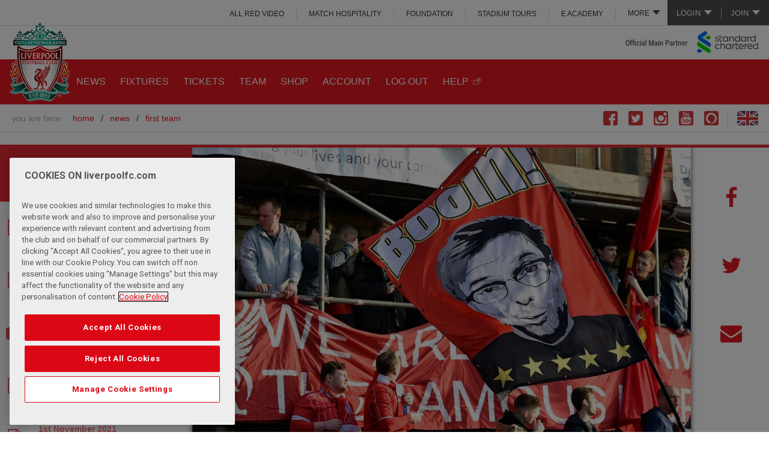

--- FILE ---
content_type: text/html; charset=UTF-8
request_url: https://www.liverpoolfc.com/news/first-team/216335-photos-supporters-gather-on-anfield-road-to-welcome-reds
body_size: 15911
content:
<!DOCTYPE html>
<!--[if lt IE 7 ]> <html xmlns="http://www.w3.org/1999/xhtml" xmlns:og="http://opengraphprotocol.org/schema/" prefix="og: http://ogp.me/ns#" id="top" class="no-js ie6 oldie"> <![endif]-->
<!--[if IE 7 ]>    <html xmlns="http://www.w3.org/1999/xhtml" xmlns:og="http://opengraphprotocol.org/schema/" prefix="og: http://ogp.me/ns#" id="top" class="no-js ie7 oldie"> <![endif]-->
<!--[if IE 8 ]>    <html xmlns="http://www.w3.org/1999/xhtml" xmlns:og="http://opengraphprotocol.org/schema/" prefix="og: http://ogp.me/ns#" id="top" class="no-js ie8 oldie"> <![endif]-->
<!--[if IE 9 ]>    <html xmlns="http://www.w3.org/1999/xhtml" xmlns:og="http://opengraphprotocol.org/schema/" prefix="og: http://ogp.me/ns#" id="top" class="no-js ie9"> <![endif]-->
<!--[if (gt IE 9)|!(IE)]><!--> <html id="top" class="no-js"> <!--<![endif]-->
<script>
    (function(H){H.className=H.className.replace(/\bno-js\b/,'js')})(document.documentElement);

    if (window.history.replaceState && window.location.href.slice(-1) === '#') {
        window.history.replaceState({},document.title,window.location.href.slice(0,-1));
    }
</script>
        <head >
        <!-- OneTrust Cookies Consent Notice start for liverpoolfc.com -->
<script type="text/javascript" src="https://cdn-ukwest.onetrust.com/consent/aa158886-777d-463e-8082-e384a26718f6/OtAutoBlock.js" ></script>
<script src="https://cdn-ukwest.onetrust.com/scripttemplates/otSDKStub.js"  type="text/javascript" charset="UTF-8" data-domain-script="aa158886-777d-463e-8082-e384a26718f6" ></script>
<script type="text/javascript">
function OptanonWrapper() { }
</script>
<link rel="stylesheet" type="text/css" href="https://d3j2s6hdd6a7rg.cloudfront.net/css/cookie-consent-5.css" />
<!-- OneTrust Cookies Consent Notice end for liverpoolfc.com -->

                        <title>Photos: Supporters gather on Anfield Road to welcome Reds - Liverpool FC</title>
        <meta name="keywords" content="Anfield, fans, gallery, photos, photographs, Europa League, supporters, Borussia Dortmund, " />
<meta name="description" content="Fans lined the streets to welcome the Liverpool team bus into Anfield ahead of Thursday night's Europa League clash with Borussia Dortmund - and our photographer was on hand to get these snaps of the incredible scenes." />
<meta name="robots" content="index, follow" />
<meta property="og:site_name" content="Liverpool FC" />
<meta property="og:description" content="Fans lined the streets to welcome the Liverpool team bus into Anfield ahead of Thursday night's Europa League clash with Borussia Dortmund - and our photographer was on hand to get these snaps of the incredible scenes." />
<meta property="og:title" content="Photos: Supporters gather on Anfield Road to welcome Reds" />
<meta property="og:type" content="article" />
<meta property="og:url" content="https://legacy.liverpoolfc.com/news/first-team/216335-photos-supporters-gather-on-anfield-road-to-welcome-reds" />
<meta property="og:image" content="https://d3j2s6hdd6a7rg.cloudfront.net/v2/uploads/media/default/0001/20/thumb_19560_default_news_size_5.jpeg" />
<meta property="fb:pages" content="67920382572" />
<meta http-equiv="Content-Type" content="text/html; charset=utf-8" />
<meta charset="UTF-8" />


        <meta name="viewport" content="initial-scale=1.0, width=device-width" />
        <meta http-equiv="X-UA-Compatible" content="IE=edge" />
                          <link rel="shortcut icon" href="https://d3j2s6hdd6a7rg.cloudfront.net/v2/JE-705/lfc/images/favicon.png" type="image/png" />
                  

        <link rel="stylesheet" href="https://secure.widget.cloud.opta.net/v3/css/v3.football.opta-widgets.css">

                <link rel="stylesheet" href="https://d3j2s6hdd6a7rg.cloudfront.net/v2/JE-705/lfc/css/styles.css" />
        
                <!--[if  (lt IE 9) & (!IEMobile)]>
            <link rel="stylesheet" href="https://d3j2s6hdd6a7rg.cloudfront.net/v2/JE-705/lfc/css/styles-ie8.css" />
        <![endif]-->
        
        
            

    

    <!-- NEWS -->
        <link rel="stylesheet" href="https://d3j2s6hdd6a7rg.cloudfront.net/v2/JE-705/lfc/css/news.css" />
    

                <!--[if lt IE 9]>
            <script src="https://d3j2s6hdd6a7rg.cloudfront.net/v2/JE-705/lfc/js/polyfills-ie8.min.js"></script>
        <![endif]-->
        
                <!--[if IE 9]>
        <script src="https://d3j2s6hdd6a7rg.cloudfront.net/v2/JE-705/lfc/js/polyfills-ie9.min.js"></script>
        <![endif]-->
        
        
    
                        <script src="https://d3j2s6hdd6a7rg.cloudfront.net/v2/JE-705/lfc/js/base.js"></script>
            
            <style type="text/css">
a.post-next.post-next-top {
   display:none;
}

div.post-next.post-next-bottom {
   display:none;
}
</style>

<script>
 // create Lfc element with GPT command queue
 var Lfc = Lfc || {};
 Lfc.gtmAdQueue = Lfc.gtmAdQueue || [];
 
 // Load GPT asynchronously
 var googletag = googletag || {};
 googletag.cmd = googletag.cmd || [];
 (function() {
   var gads = document.createElement('script');
   gads.async = true;
   var useSSL = 'https:' == document.location.protocol;
   gads.src = (useSSL ? 'https:' : 'http:') +
       '//www.googletagservices.com/tag/js/gpt.js';
   var node = document.getElementsByTagName('script')[0];
   node.parentNode.insertBefore(gads, node);
 })();
</script>
<script> 
$( document ).ready(function() {

//$('.masthead .link-login a').attr('href', 'https://www.liverpoolfc.com/my-lfc/login?fragment=&referer='+(document.URL));

// Add redirect to login and join links
var loginUrl = $('.masthead .link-login a').prop('href');
$('.masthead .link-login a').attr('href', loginUrl+'?redirect_uri='+(document.URL));

var joinUrl = $('.masthead .link-join a').prop('href');
$('.masthead .link-join a').attr('href', joinUrl+'?redirect_uri='+(document.URL));


// remove age restricted footer logos
var checkString = window.location.href;
if( checkString.indexOf("academy") !== -1 || checkString.indexOf("under-23") !== -1 || checkString.indexOf("under-18") !== -1 || checkString.indexOf("soccerschools") !== -1  || checkString.indexOf("soccer-schools") !== -1  || checkString.indexOf("u23") !== -1  || checkString.indexOf("u18") !== -1){
$('a[title="Carlsberg"], a[title="Betvictor"], a[title="Liverpool Vodka"], a[title="Draft Kings"], a[title="Ladbrokes"]').remove();
}

if( checkString.indexOf("/women/") !== -1 || checkString.indexOf("/news/women") !== -1 || checkString.indexOf("/team/women") !== -1 || checkString.indexOf("/fans/liverpool-fc-women") !== -1) {
    $('a[title="Western Union"], a[title="Carlsberg"],a[title="MG"],a[title="Nivea"],a[title="Falken Tyres"],a[title="TigerWit"],a[title="EA Sports"],a[title="Chaokoh"],a[title="NH Foods"],a[title="Lavazza"],a[title="Petro-Canada"],a[title="Liverpool Vodka"],a[title="Levis"],a[title="iugis"],a[title="Mitel"],a[title="Verbier"],a[title="Tribus"],a[title="Cadbury UK"],a[title="Cadbury ROW"],a[title="Holly Frontier"],a[title="Quorn"],a[title="Mauritius"],a[title="Acronis"]').remove();
}

// remove link
$('a[title="1XBET"]'). removeAttr("href");

// HOT FIX - REMOVING MORE MENU FROM INTERNATIONAL SITES
var urlHostName = window.location.hostname;
if (urlHostName.indexOf('indonesia') !== -1 || urlHostName.indexOf('thailand') !== -1 || urlHostName.indexOf('japan') !== -1) {
$('.main-menu ul.more-menu').hide();
}

          })
</script>
<style>
.site-header-inner .masthead .masthead-links .more-menu ul li a {
  background: none!important;
}
.site-header-inner .social-links li.skype {
  display: none;
}
.vixlet, .dugout {
   display:none !important; 
}
.video-error__content {
padding-top:3%!important;
}
.video-error__listing {
margin:15px 0!important;
}

.video-error__subtitle-mobile,
.video-error__registered {
color:white!important;
}

.video-player-embeddable .video-error--embed .video-error__listing-group ul li {
margin:0 0 5px 0!important;
}
.video-error__call-to-action a.js-subscribe-button {
font-size:0.8em!important;
background:white!important;
text-transform:uppercase!important;
}
.video-error__call-to-action a.js-subscribe-button:hover {
color:#e31b23!important;
}

@media only screen and (min-width: 551px) {
.video-error__subtitle-mobile {
margin:10px 0!important;
padding:0!important;
}
}

@media only screen and (min-width: 775px) and (max-width: 975px) {
.video-error__listing-group {
display:none!important;
}
}

/*@media screen and (min-width: 700px) {
.site-header-inner .main-menu .more-menu .more-menu-link>ul li {
display:block !important;
}
}*/

@media screen and (min-width: 1000px) {
.site-header-inner .masthead .masthead-links .more-menu.noLogin ul {
top: 100%!important;
}
}

/* IE ONLY */
@media screen\0 {
.video-player-embeddable .video .shard-overlay {position: absolute !important;}
}

.home .featured-news-carousel .media-image-wrap .indent {text-indent: -99999px;}

.dy_unit .dy-sliding-drawer-container{bottom: 25%;}
</style>


            <script>
var Lfc = Lfc || {};

Lfc.messagesConfig = {
    messages: [

        // ANDROID APP BANNER
        {
            id: 'android-app-banner',
            maximumDisplayCount: 1,
            displayCondition: function() {
                // don't show on non-Android devices
                if (navigator.userAgent.match(/Android/i) === null || navigator.userAgent.indexOf('Windows') > -1) {
                    return false;
                }
                // only show on home and news pages
                var pathStart = window.location.pathname.substr(0,6);
                if (pathStart != "/news/" && pathStart != "/news" && pathStart != "/") {
                    return false;
                }
                // only show if valid app id meta tag exists
                //  (e.g. <meta name="google-play-app" content="app-id=tv.liverpoolfc">)
                var $meta = $('meta[name="google-play-app"]');
                if ($meta.length > 0) {
                    var appId = /app-id=([^\s,]+)/.exec($meta.attr('content'));
                    if (appId) {
                        return true;
                    }
                }
            },
            content: function() {
                // get app id from meta tag
                var $meta = $('meta[name="google-play-app"]');
                if ($meta.length > 0) {
                    var appId = /app-id=([^\s,]+)/.exec($meta.attr('content'));
                    if (appId) {
                        var linkUrl = 'https://play.google.com/store/apps/details?id=' + appId[1] +
                                '&referrer=utm_source%3DWebsite%26utm_medium%3DHEADER_APP_CARD_MAIN_SITE%26utm_content%3DDigital%26utm_campaign%3DClub%2520App';
                        
                        return '<div id="android-app-banner">' +
                            '<a href="javascript:void(0);" class="close">&times;</a>' +
                            '<a href="' + linkUrl + '">' +
                                '<span class="app-icon"></span>' +
                                '<div class="app-info">' +
                                    '<strong>LFC Official App</strong>' +
                                    '<span>Liverpool Football Club</span>' +
                                    '<span>FREE in Google Play</span>' +
                                '</div>' +
                                '<span class="view">VIEW</span>' +
                            '</a>' +
                        '</div>';
                    }
                }
            },
            style: "styled-header"
        },

        // REGISTRATION POP-UP
        {
            id : 'registration-popup',
            minimumInterval : 10*24*60*60*1000, // 10 days = 10*24*60*60*1000
            displayCondition: function() {
// temp fix to not display
return false;
                // don't show to logged in users
                if (Lfc.Login.isLoggedIn()) {
                    Lfc.Cookie.set("registration-popup-logout-time", "logged in");
                    return false;
                }
                // don't show immediately after logout -- wait 1 day
                var now = (new Date()).getTime(),
                    logOutTime = Lfc.Cookie.get("registration-popup-logout-time");
                    
                if (logOutTime == "logged in") {
                    // immediately after logout, store timestamp
                    Lfc.Cookie.set("registration-popup-logout-time", now);
                    return false;
                } else {
                    // if one day has not yet passed since first known logged out time, don't show
                    if (logOutTime && (now - logOutTime < 24*60*60*1000)) { // 1 day = 24*60*60*1000
                        return false;
                    };
                }
                // only show on home and news pages
                var pathStart = window.location.pathname.substr(0,6);
                if (pathStart != "/news/" && pathStart != "/news" && pathStart != "/") {
                    return false;
                }
                // only show to "A" group people
                var abGroup = Lfc.Cookie.getABGroup("registration-popup");
                if (!abGroup) {
                    abGroup = Lfc.Cookie.setABGroup("registration-popup");
                    dataLayer.push({'event': 'registration-popup-ab-assignment', 'abGroup': abGroup });
                }
                return abGroup === "A";
            },
            onShow: function() {
                dataLayer.push({'event': 'registration-popup-shown'});
            },
            content : function() {
                if ($(window).width() < 1000) {
                    // header message
                    return regMessageHeaderMarkup + regMessageHeaderStyling;
                } else {
                    // big popup with login
                    return regMessagePopupMarkup + regMessagePopupStyling;
                }
            },
            style: function() {
                if ($(window).width() < 1000) {
                    return 'default-header';
                } else {
                    return 'popup';
                }
            }
        },
    ],
    minimumMessageInterval : 60*60*1000, // 1 hour = 60*60*1000
}


// REGISTRATION POPUP MARKUP & STYLING
var regMessagePopupMarkup = '<div class="registration-popup-message"> <h1>GET MORE FROM LFC.</h1> <div id="not-logged-in-actions"> <h2>Register and get immediate access to:</h2> <fieldset class="reg-signup"> <div class="new-user-content"> <div class="signUpMessage registerText" style="line-height: 24px;"> <ul> <li class="image-bullet video">Free LFC videos</li> <li class="image-bullet match">Listen to live match commentary</li> <li class="image-bullet win">Exclusive competitions</li> <li class="image-bullet news">Receive the official club newsletter - All in Red</li> <li class="image-bullet forum">Join the conversation on the official LFC forums</li> <li class="image-bullet shirt">The Official Online Store</li> </ul> <p>...and it&rsquo;s completely <span>FREE!</span></p> </div> </div> <a href="/my-lfc/join/user-details?user_type=free&source=audbuild"> <div class="buttonPlaceholder buttonPlaceholderPopUp"> <input type="button" value="Register" class="btn right metroButton"/> <span class="buttonIcon"></span> </div> </a> </fieldset> </div> <div id="LoginBox"> <h2>Login</h2> <div class="LoginFormBox"> <form id="WholesaleContact" title="Login" method="post" name="Login" action="/scripts/login.php?login=LfcTVLogin"> <fieldset> <div class="login-content"> <table class="lfcMembershipTable"> <tr class="LoginTableSpacing"> <th><label for="LoginUsernameId">Username</label></th> <td><input id="LoginUsernameId" class="InputLoginBox " type="text" name="username" /></td> <td class="formHelp">Email address</td> </tr> <tr class="LoginTableSpacing"> <th><label for="LoginPasswordId">Password</label></th> <td><input id="LoginPasswordId" class="InputLoginBox" type="password" name="password" /></td> <td class="formHelp"> <p><a href="/my-lfc/login/forgotten-password">Forgotten password?</a></p> </td> </tr> <tr class="remember LoginTableSpacing"> <th><label for="remember_me">Remember</label></th> <td style="vertical-align: middle;" class="rememberSideText formHelp" colspan="2"> <input type="checkbox" name="remember_me" class="remember_checkbox" /> <p class="rememberSideText formHelp">Remember your details on this machine?</p> </td> </tr> </table> </div> <div class="ArticleContent"> <div class="buttonPlaceholder"> <input type="submit" value="Login" class="btn right metroButton"/> <span class="buttonIcon"></span> </div> </div> <input type="hidden" name="referer" value="http://www.liverpoolfc.com/" /> </fieldset> </form> <script type="text/javascript"> $("#LoginUsernameId, #LoginPasswordId").on("keydown", function (evt) { if(evt.keyCode == 13) { $("#LoginForm").submit(); } }); <\/script> </div> </div></div>';

var regMessagePopupStyling = '<style> /* header */ #cboxLoadedContent .registration-popup-message h1 { background: #E31B23; color: #FFF; padding: 0px 20px; line-height: 64px; font-size: 30px; } #colorbox #cboxClose { background: none; height: 58px; width: 50px; top: 3px!important; right: 3px; border: none; } #colorbox #cboxClose::after { content: "\\2716"; position: absolute; top: 0; left: 0; right: 0; line-height: 58px; text-align: center; font-size: 24px; text-indent: 0; color: #fff; } /* layout */ #cboxLoadedContent .registration-popup-message #not-logged-in-actions { width: 65%; padding: 20px; } #cboxLoadedContent .registration-popup-message #LoginBox { width: 35%; padding: 20px; } #cboxLoadedContent .registration-popup-message .login-content, #cboxLoadedContent .registration-popup-message .new-user-content { height: 250px; } #cboxLoadedContent .registration-popup-message h2 { border-bottom: 1px solid #DDD; margin: 0; padding: 2px 0 8px; } /* registration benefits */ #cboxLoadedContent .registration-popup-message .signUpMessage > p, #cboxLoadedContent .registration-popup-message .signUpMessage > ul { line-height: 36px; font-size: 16px; margin-bottom: 12px; } #cboxLoadedContent .registration-popup-message .signUpMessage > ul li.image-bullet { background-size: 24px; padding-left: 36px; } #cboxLoadedContent .registration-popup-message .signUpMessage > p { line-height: 36px; font-size: 16px; } /* login form */ #cboxLoadedContent .registration-popup-message #socialSignOn { margin: -10px 0 0; } #cboxLoadedContent .registration-popup-message .socialLogin { text-indent: -9999px; width: 40px; height: 40px; background-size: auto 40px; margin: 0 0 0 5px; } #cboxLoadedContent .registration-popup-message .lfcMembershipTable { clear: both; } #cboxLoadedContent .registration-popup-message .lfcMembershipTable th, #cboxLoadedContent .registration-popup-message .lfcMembershipTable td { float: left; width: 100%; } #cboxLoadedContent .registration-popup-message .lfcMembershipTable input { width: 100%; } #cboxLoadedContent .registration-popup-message .lfcMembershipTable th { text-align: left; } #cboxLoadedContent .registration-popup-message .lfcMembershipTable td.formHelp { text-align: right; padding: 5px 0; } #cboxLoadedContent .registration-popup-message .lfcMembershipTable tr.remember input { width: 19px; margin-right: 5px; } #cboxLoadedContent .registration-popup-message .lfcMembershipTable tr.remember td { text-align: left; }<style>';

var regMessageHeaderMarkup = '<div class="richtext"> <h1>GET MORE FROM LFC</h1> <p class="small-content">Register or log in now to access <strong>FREE</strong> benefits</p> <p class="medium-content">Log in now, or register to access a range of <strong>FREE</strong> benefits including videos and exclusive competitions.</p> <p class="buttons"> <a href="javascript:void(0);" class="main-button close">No thanks</a> <a href="/my-lfc/join/user-details?user_type=free&source=audbuild" class="main-button">Yes, please!</a> </p></div>';

var regMessageHeaderStyling = '<style> .header-message { background: #FFF; text-align: center; border-bottom: 2px solid #FFF; overflow: hidden; } .header-message::after { background: #C8C8C8; height: 6px; } .header-message > a.close { display: none; } .header-message .richtext a { text-decoration: none; } .header-message .buttons { margin: 10px 0; } .header-message .buttons a.main-button { margin: 0.2em 0.5em 0; padding: 0.8em 2em; } .header-message .buttons a.main-button.close { background: #FFF; color: #E31B23; border: 1px solid #E31B23; } .header-message p.medium-content { display: none; } @media screen and (min-width: 500px) { .header-message p.small-content { display: none; } .header-message p.medium-content { display: block; margin-bottom: 0; } .header-message .buttons { position: absolute; top: 0; right: 0; width: 11.5em; margin-bottom: 0; margin-right: 20px; } .header-message { min-height: 9em; } .header-message .richtext { margin-right: 14em; } .header-message .buttons a.main-button { display: block; margin: 0.6em 0; } }</style>';

</script>

        

            
    

        
                    
                
    </head>

    
    <body class="main-site-layout sonata-bc template-standard_single_column standard-single-column">

                <!-- Google Tag Manager -->
            <noscript>
                <iframe src="//www.googletagmanager.com/ns.html?id=GTM-KCFJMVP" height="0" width="0" style="display:none;visibility:hidden"></iframe>
            </noscript>
            <script>
                (function(w,d,s,l,i){w[l]=w[l]||[];w[l].push({'gtm.start': new Date().getTime(),event:'gtm.js'});var f=d.getElementsByTagName(s)[0],j=d.createElement(s),dl=l!='dataLayer'?'&l='+l:'';j.async=true;j.src='//www.googletagmanager.com/gtm.js?id='+i+dl;f.parentNode.insertBefore(j,f);})(window,document,'script','dataLayer','GTM-KCFJMVP');
            </script>
            <!-- End Google Tag Manager -->
        
    

                                                         
        
<div class="wrapper">

    
    <a id="page-top"></a>

    <header id="site-header" class="site-header" role="banner">

        <div class="site-header-inner">

                                <div class="masthead">

                        
<ul class="account-links logged-out-only">
    <li class="subnav">
        <a>Login</a>
                <ul>
            
                <li class=" link-login first">        <a href="https://account.liverpoolfc.com/login" target="">Login</a>        
    </li>

    
                <li class=" ">        <a href="https://ticketing.liverpoolfc.com/ClientRequiredFallback.aspx?view=Login&amp;next=%2fCrmDetails.aspx%3f_ga%3d2.72318992.2042741793.1596366965-460835212.1550476886" target="">Tickets</a>        
    </li>

    
                <li class=" ">        <a href="https://store.liverpoolfc.com/customer/account/login/" target="">Online Store</a>        
    </li>

    
                <li class=" ">        <a href="https://www.liverpoolfc.com/members/login" target="">ALL RED</a>        
    </li>

    
                <li class=" ">        <a href="https://video.liverpoolfc.com/" target="">ALL RED VIDEO</a>        
    </li>

    
                <li class=" separator last">        <a href="http://www.liverpoolfc.com/loginhelp" target="">Not sure?</a>        
    </li>


    </ul>

    </li>
    <li class="link-separator">&nbsp;</li>
    <li class="subnav">
        <a>Join</a>
                <ul>
            
                <li class=" link-join first">        <a href="https://account.liverpoolfc.com/join" target="">Join LFC</a>        
    </li>

    
                <li class=" ">        <a href="https://www.liverpoolfc.com/tickets" target="">Tickets</a>        
    </li>

    
                <li class=" ">        <a href="https://store.liverpoolfc.com/customer/account/login/" target="">Online Store</a>        
    </li>

    
                <li class=" ">        <a href="https://www.liverpoolfc.com/membership" target="">Join ALL RED</a>        
    </li>

    
                <li class=" ">        <a href="https://video.liverpoolfc.com/" target="">Join ALL RED VIDEO</a>        
    </li>

    
                <li class=" separator last">        <a href="http://www.liverpoolfc.com/loginhelp" target="">Not Sure?</a>        
    </li>


    </ul>

    </li>
</ul>

<ul class="account-links logged-in-only">
    <li>
        <a href="https://www.liverpoolfc.com/scripts/logout.php" title="Logout" class="link-logout">Logout</a>
    </li>

    <li class="link-separator">&nbsp;</li>
    <li>
        <a href="https://account.liverpoolfc.com/profile" title="Account" class="link-my-lfc" id="accountLink">Account</a>
    </li>
</ul>

<script>
    $( document ).ready(function() {
        var accountLink = "https://account.liverpoolfc.com/profile?redirect_uri=" + document.URL;
        $('.masthead #accountLink').attr('href', accountLink);
    });
</script>        
                    
<div id="masthead-links" class="masthead-links">

    <ul class="more-menu ">
        <li class="more-menu-link">
            <a>More</a>
                        <ul>
            
                <li class="  first">        <a href="https://video.liverpoolfc.com/" target="">ALL RED VIDEO</a>        
    </li>

    
                <li class=" ">        <a href="http://hospitality.liverpoolfc.com" target="">MATCH HOSPITALITY</a>        
    </li>

    
                <li class="bp-min-large-more-min-xlarge-primary ">        <a href="http://www.liverpoolfc.com/membership" target="">All RED</a>        
    </li>

    
                <li class=" ">        <a href="http://foundation.liverpoolfc.com" target="">FOUNDATION</a>        
    </li>

    
                <li class=" ">        <a href="https://bookings.liverpoolfc.com/stadiumtours/" target="">STADIUM TOURS</a>        
    </li>

    
                <li class="bp-more-only ">        <a href="http://events.liverpoolfc.com" target="">MEETING &amp; EVENTS</a>        
    </li>

    
                <li class=" ">        <a href="https://eacademy.liverpoolfc.com/" target="">e ACADEMY</a>        
    </li>

    
                <li class="bp-more-only ">        <a href="http://store.liverpoolfc.com">SHOP</a>        
    </li>

    
                <li class="bp-more-only  last">        <a href="http://www.liverpoolfc.com/lfcevents" target="">LFC EVENTS</a>        
    </li>


    </ul>


        </li>
    </ul>

                <ul>
            
                <li class="  first">        <a href="https://video.liverpoolfc.com/" target="">ALL RED VIDEO</a>        
    </li>

    
                <li class=" ">        <a href="http://hospitality.liverpoolfc.com" target="">MATCH HOSPITALITY</a>        
    </li>

    
                <li class="bp-min-large-more-min-xlarge-primary ">        <a href="http://www.liverpoolfc.com/membership" target="">All RED</a>        
    </li>

    
                <li class=" ">        <a href="http://foundation.liverpoolfc.com" target="">FOUNDATION</a>        
    </li>

    
                <li class=" ">        <a href="https://bookings.liverpoolfc.com/stadiumtours/" target="">STADIUM TOURS</a>        
    </li>

    
                <li class="bp-more-only ">        <a href="http://events.liverpoolfc.com" target="">MEETING &amp; EVENTS</a>        
    </li>

    
                <li class=" ">        <a href="https://eacademy.liverpoolfc.com/" target="">e ACADEMY</a>        
    </li>

    
                <li class="bp-more-only ">        <a href="http://store.liverpoolfc.com">SHOP</a>        
    </li>

    
                <li class="bp-more-only  last">        <a href="http://www.liverpoolfc.com/lfcevents" target="">LFC EVENTS</a>        
    </li>


    </ul>


</div>

            </div>

<div class="logo">
    <a class="logo-large" title="Home" href="/">
                    <img src="https://d3j2s6hdd6a7rg.cloudfront.net/v2/JE-705/lfc/images/logo.png" alt="Liverpool FC" />
            </a>

<a class="logo-medium" title="Home" href="/">
    
                <img src="https://d3j2s6hdd6a7rg.cloudfront.net/v2/JE-705/lfc/images/logo.png" alt="Liverpool FC" />
            </a>

<a class="logo-small" title="Home" href="/">
                    <img src="https://d3j2s6hdd6a7rg.cloudfront.net/v2/JE-705/lfc/images/logo-small.png" alt="Liverpool FC" />
            </a></div>

<a href="//www.sc.com/en/" class="sponsor" target="main-sponsor">
    Main Club Sponsor: Standard Chartered
</a>

<div class="search">

</div>


        
<nav class="main-menu">
                <ul>
            
                <li class=" active-news first">        <a href="https://www.liverpoolfc.com/news" target="">NEWS</a>        
    </li>

    
                <li class=" ">        <a href="https://www.liverpoolfc.com/fixtures" target="">FIXTURES</a>        
    </li>

    
                            <li class=" ">        <a href="https://www.liverpoolfc.com/tickets" target="">TICKETS</a>                <ul class="menu_level_1">
            
                <li class="  first">        <a href="https://www.liverpoolfc.com/tickets/tickets-availability" target="">Tickets Availability</a>        
    </li>

    
                <li class=" ">        <a href="/tickets/tickets-availability-lfc-women" target="">Tickets Availability LFC Women</a>        
    </li>

    
                <li class=" ">        <a href="/tickets/lfcw-season-tickets" target="">LFC Women Season Tickets</a>        
    </li>

    
                <li class=" ">        <a href="https://www.liverpoolfc.com/fans/away-travel" target="">Away Travel</a>        
    </li>

    
                <li class=" ">        <a href="https://hospitality.liverpoolfc.com/" target="_blank">Match Hospitality</a>        
    </li>

    
                <li class=" ">        <a href="https://www.liverpoolfc.com/tickets/how-to-buy-tickets" target="">HOW TO BUY TICKETS</a>        
    </li>

    
                <li class=" ">        <a href="/corporate/partners/official-match-breaks-hospitality" target="">Official Match Breaks Hospitality</a>        
    </li>

    
                <li class="  last">        <a href="https://www.liverpoolfc.com/tickets/ticket-touting" target="">Ticket Touting</a>        
    </li>


    </ul>

    </li>

    
                <li class=" ">        <a href="https://www.liverpoolfc.com/team/first-team" target="">TEAM</a>        
    </li>

    
                <li class="bp-medium-more-min-large-primary ">        <a href="https://store.liverpoolfc.com/" target="">SHOP</a>        
    </li>

    
                <li class=" ">        <a href="https://profile.liverpoolfc.com/en/account/profile" target="">ACCOUNT</a>        
    </li>

    
                <li class=" ">        <a href="https://profile.liverpoolfc.com/en/account/profile" target="">LOG OUT</a>        
    </li>

    
                <li class="bp-medium-more-min-large-primary  last">        <a href="https://faq.liverpoolfc.com/" target="_blank">HELP</a>        
    </li>


    </ul>



    <ul class="more-menu">
        <li class="more-menu-link">
            <a><span>More</span></a>
            <div class="icon-menu moreIconCss"></div>

                        <ul>
            
                <li class=" active-news first">        <a href="https://www.liverpoolfc.com/news" target="">NEWS</a>        
    </li>

    
                <li class=" ">        <a href="https://www.liverpoolfc.com/fixtures" target="">FIXTURES</a>        
    </li>

    
                            <li class=" ">        <a href="https://www.liverpoolfc.com/tickets" target="">TICKETS</a>                <ul class="menu_level_1">
            
                <li class="  first">        <a href="https://www.liverpoolfc.com/tickets/tickets-availability" target="">Tickets Availability</a>        
    </li>

    
                <li class=" ">        <a href="/tickets/tickets-availability-lfc-women" target="">Tickets Availability LFC Women</a>        
    </li>

    
                <li class=" ">        <a href="/tickets/lfcw-season-tickets" target="">LFC Women Season Tickets</a>        
    </li>

    
                <li class=" ">        <a href="https://www.liverpoolfc.com/fans/away-travel" target="">Away Travel</a>        
    </li>

    
                <li class=" ">        <a href="https://hospitality.liverpoolfc.com/" target="_blank">Match Hospitality</a>        
    </li>

    
                <li class=" ">        <a href="https://www.liverpoolfc.com/tickets/how-to-buy-tickets" target="">HOW TO BUY TICKETS</a>        
    </li>

    
                <li class=" ">        <a href="/corporate/partners/official-match-breaks-hospitality" target="">Official Match Breaks Hospitality</a>        
    </li>

    
                <li class="  last">        <a href="https://www.liverpoolfc.com/tickets/ticket-touting" target="">Ticket Touting</a>        
    </li>


    </ul>

    </li>

    
                <li class=" ">        <a href="https://www.liverpoolfc.com/team/first-team" target="">TEAM</a>        
    </li>

    
                <li class="bp-medium-more-min-large-primary ">        <a href="https://store.liverpoolfc.com/" target="">SHOP</a>        
    </li>

    
                <li class=" ">        <a href="https://profile.liverpoolfc.com/en/account/profile" target="">ACCOUNT</a>        
    </li>

    
                <li class=" ">        <a href="https://profile.liverpoolfc.com/en/account/profile" target="">LOG OUT</a>        
    </li>

    
                <li class="bp-medium-more-min-large-primary  last">        <a href="https://faq.liverpoolfc.com/" target="_blank">HELP</a>        
    </li>


    </ul>



        </li>

                    <li class="my-account logged-out-only">
                <a href="https://account.liverpoolfc.com/login" title="Login" id="moreLoginLink">LOGIN</a>
                        <ul>
            
                <li class=" link-login first">        <a href="https://account.liverpoolfc.com/login" target="">Login</a>        
    </li>

    
                <li class=" ">        <a href="https://ticketing.liverpoolfc.com/ClientRequiredFallback.aspx?view=Login&amp;next=%2fCrmDetails.aspx%3f_ga%3d2.72318992.2042741793.1596366965-460835212.1550476886" target="">Tickets</a>        
    </li>

    
                <li class=" ">        <a href="https://store.liverpoolfc.com/customer/account/login/" target="">Online Store</a>        
    </li>

    
                <li class=" ">        <a href="https://www.liverpoolfc.com/members/login" target="">ALL RED</a>        
    </li>

    
                <li class=" ">        <a href="https://video.liverpoolfc.com/" target="">ALL RED VIDEO</a>        
    </li>

    
                <li class=" separator last">        <a href="http://www.liverpoolfc.com/loginhelp" target="">Not sure?</a>        
    </li>


    </ul>

            </li>
            <li class="my-account logged-in-only">
                <a href="https://account.liverpoolfc.com/profile" title="Account" id="moreAccountLink">ACCOUNT</a>
            </li>
            </ul>

</nav>

<script>
    $( document ).ready(function() {
        var moreLoginLink = "https://account.liverpoolfc.com/login?redirect_uri=" + document.URL;
        var moreAccountLink = "https://account.liverpoolfc.com/profile?redirect_uri=" + document.URL;
        $('.more-menu #moreLoginLink').attr('href', moreLoginLink);
        $('.more-menu #moreAccountLink').attr('href', moreAccountLink);
    });
</script>


    <ul class="social-links">
            <li class="vixlet">
            <a title="Go to The Official Liverpool Football Club Xtra page" href="http://lfc.onelink.me/684654549?pid=LFC&amp;c=SOCIALICON" target="_blank"></a>
        </li>
            <li class="facebook">
            <a title="Go to The Official Liverpool Football Club Facebook page" href="https://www.facebook.com/LiverpoolFC" target="_blank"></a>
        </li>
            <li class="twitter">
            <a title="Go to The Official Liverpool Football Club Twitter page" href="https://twitter.com/lfc" target="_blank"></a>
        </li>
            <li class="dugout">
            <a title="Go to The Liverpool Football Club Dugout page" href="https://dugout.com/LiverpoolFC" target="_blank"></a>
        </li>
            <li class="instagram">
            <a title="Go to The Official Liverpool Football Club Instagram page" href="http://instagram.com/liverpoolfc/" target="_blank"></a>
        </li>
            <li class="youtube">
            <a title="Go to The Official Liverpool Football Club Youtube page" href="http://www.youtube.com/liverpoolfc?sub_confirmation=1" target="_blank"></a>
        </li>
            <li class="alexa">
            <a title="Go to The Official Liverpool Football Club Alexa page" href="https://www.amazon.co.uk/Liverpool-Football-Club-LFC-News/dp/B01N7WO4CD" target="_blank"></a>
        </li>
            <li class="global">
            <a title="Go to The Official Liverpool Football Club Global page" href="http://www.liverpoolfc.com/fans/lfc-around-the-globe" target="_blank"></a>
        </li>
    </ul>



<a href="#mobile-main-menu" id="mobile-main-menu-control" class="mobile-main-menu-control">
    <span class="label">Menu</span>
    <span class="icon-menu icon"></span>
</a>

<nav id="mobile-main-menu" class="mobile-main-menu">
                <ul>
            
                            <li class=" account logged-out-only addRedirectUrl first">        <a href="https://account.liverpoolfc.com/login?redirect_uri=https://www.liverpoolfc.com" target="">LOGIN / JOIN</a>                <ul class="menu_level_1">
            
                <li class=" addRedirectUrl first">        <a href="https://account.liverpoolfc.com/login?redirect_uri=https://www.liverpoolfc.com" target="">Login</a>        
    </li>

    
                <li class=" addRedirectUrl">        <a href="https://account.liverpoolfc.com/join?redirect_uri=https://www.liverpoolfc.com" target="">Join</a>        
    </li>

    
                <li class=" ">        <a href="https://tickets.liverpoolfc.com/PagesPublic/Login/Login.aspx" target="">Tickets</a>        
    </li>

    
                <li class=" ">        <a href="https://store.liverpoolfc.com/customer/account/login/" target="">Online Store</a>        
    </li>

    
                <li class=" ">        <a href="https://members.liverpoolfc.com/login" target="">Membership</a>        
    </li>

    
                <li class="  last">        <a href="https://www.liverpoolfc.com/my-lfc/login?referer=http://www.liverpoolfc.com/video" target="">ALL RED VIDEO</a>        
    </li>


    </ul>

    </li>

    
                <li class=" ">        <a href="https://profile.liverpoolfc.com/en/account/profile" target="">Account</a>        
    </li>

    
                            <li class=" account logged-in-only">        <a href="https://account.liverpoolfc.com/profile?redirect_uri=https://www.liverpoolfc.com" target="">ACCOUNT</a>                <ul class="menu_level_1">
            
                <li class="  first last">        <a href="https://www.liverpoolfc.com/scripts/logout.php" target="">Log Out</a>        
    </li>


    </ul>

    </li>

    
                <li class=" ">        <a href="https://www.liverpoolfc.com" target="">HOME</a>        
    </li>

    
                <li class=" active-news">        <a href="https://www.liverpoolfc.com/news" target="">NEWS</a>        
    </li>

    
                <li class=" ">        <a href="https://www.liverpoolfc.com/fixtures" target="">FIXTURES</a>        
    </li>

    
                            <li class=" ">        <a href="https://www.liverpoolfc.com/tickets" target="">TICKETS</a>                <ul class="menu_level_1">
            
                <li class="  first">        <a href="https://www.liverpoolfc.com/tickets/tickets-availability" target="">Tickets Availability</a>        
    </li>

    
                <li class=" ">        <a href="/tickets/tickets-availability-lfc-women" target="">Tickets Availability LFC Women</a>        
    </li>

    
                <li class=" ">        <a href="/tickets/lfcw-season-tickets" target="">LFC Women Season Tickets</a>        
    </li>

    
                <li class=" ">        <a href="https://www.liverpoolfc.com/fans/away-travel" target="">Away Travel</a>        
    </li>

    
                <li class=" ">        <a href="https://hospitality.liverpoolfc.com" target="_blank">Match Hospitality</a>        
    </li>

    
                <li class=" ">        <a href="/corporate/partners/official-match-breaks-hospitality" target="">Official Match Breaks Hospitality</a>        
    </li>

    
                <li class="  last">        <a href="https://www.liverpoolfc.com/tickets/ticket-touting" target="">Ticket Touting</a>        
    </li>


    </ul>

    </li>

    
                <li class=" ">        <a href="https://www.liverpoolfc.com/team/first-team" target="">TEAM</a>        
    </li>

    
                <li class=" ">        <a href="https://store.liverpoolfc.com/" target="">SHOP</a>        
    </li>

    
                <li class=" ">        <a href="https://profile.liverpoolfc.com/en/account/profile" target="">Log Out</a>        
    </li>

    
                <li class="  last">        <a href="https://faq.liverpoolfc.com/" target="_blank">HELP</a>        
    </li>


    </ul>


</nav>

            
            
                <div class="breadcrumbs">

                    <span class="breadcrumb-prefix">you are here:</span>

                    <ul>
                        
                            <li>
                                <a href="/">home</a>
                            </li>

                                                        
                                
                                
                                    <li>
                                        <span>/ </span>
                                        
                                                                                    <a href="/news">news</a>
                                                                            </li>

                                
                            
                                
                                
                                    <li>
                                        <span>/ </span>
                                        
                                                                                    <a href="/news/first-team">first team</a>
                                                                            </li>

                                
                            
                                
                                
                                    <li>
                                        <span>/ </span>
                                        
                                                                                    216335 photos supporters gather on anfield road to welcome reds
                                                                            </li>

                                
                            
                        
                    </ul>
                </div>
            
            
                
<div class="principle-partners-logos">
    <div class="principle-partners-logos-inner">
            
    


    </div>
</div>

                    </div>

    </header>

        <div class="container">

        
        <div class="content ">

                                                                                                                                            
            
    
                
    
    <div id="cms-block-31443" class="cms-block cms-block-element" data-block-type="sonata.page.block.container">
        <div
            class="container-block block-31443 "
                >
                                    
                                
            <script type='text/javascript'>

 googletag.cmd.push(function() {

  //news specific size mapping
  var mapResMainNewsSponsorship = googletag.sizeMapping().
   addSize([0, 0], [320, 50]). 
   addSize([750, 0], [728, 90]). 
   addSize([1000, 0], [[970, 90], [970, 250]]).build();		

  var mapResMainNewsListingFeatured = googletag.sizeMapping().
   addSize([0, 0], [320, 50]). 
   addSize([683, 0], [300, 250]).build();	

  var mapResMainNewsListingPositionOne = googletag.sizeMapping().
   addSize([0, 0], [320, 50]). 
   addSize([683, 0], [300, 250]).build();		

  var mapResMainNewsListingPositionTwo = googletag.sizeMapping().
   addSize([0, 0], [320, 50]). 
   addSize([683, 0], [300, 250]).build();		

  var mapResMainNewsInnerStory = googletag.sizeMapping().
   addSize([0, 0], [320, 50]). 
   addSize([750, 0], []).build();	

  //general size mapping
  var mapResMainRightOne = googletag.sizeMapping().
   addSize([0, 0], [320, 50]). 
   addSize([758, 0], [300, 250]).build();

  var mapResMainRightTwo = googletag.sizeMapping().
   addSize([0, 0], [320, 50]). 
   addSize([758, 0], [300, 250]).build();

  var mapResMainLeftOne = googletag.sizeMapping().
   addSize([0, 0], [320, 50]). 
   addSize([750, 0], [300, 250]).build();



	 //news specific slots
		googletag.defineSlot('/87687331/RES_MAIN_NEWS_SPONSORSHIP', [320, 50], 'div-gpt-ad-RES_MAIN_NEWS_SPONSORSHIP').
				setTargeting("test","true").
				defineSizeMapping(mapResMainNewsSponsorship).
				addService(googletag.pubads());		

		googletag.defineSlot('/87687331/RES_MAIN_NEWS_LISTING_FEATURED', [320, 50], 'div-gpt-ad-RES_MAIN_NEWS_LISTING_FEATURED').
				setTargeting("test","true").
				defineSizeMapping(mapResMainNewsListingFeatured).
				addService(googletag.pubads());		

		googletag.defineSlot('/87687331/RES_MAIN_NEWS_LISTING_POSITION_ONE', [320, 50], 'div-gpt-ad-RES_MAIN_NEWS_LISTING_POSITION_ONE').
				setTargeting("test","true").
				defineSizeMapping(mapResMainNewsListingPositionOne).
				addService(googletag.pubads());		

		googletag.defineSlot('/87687331/RES_MAIN_NEWS_LISTING_POSITION_TWO', [320, 50], 'div-gpt-ad-RES_MAIN_NEWS_LISTING_POSITION_TWO').
				setTargeting("test","true").
				defineSizeMapping(mapResMainNewsListingPositionTwo).
				addService(googletag.pubads());		

		googletag.defineSlot('/87687331/RES_MAIN_NEWS_INNER_STORY', [320, 50], 'div-gpt-ad-RES_MAIN_NEWS_INNER_STORY').
				setTargeting("test","true").
				defineSizeMapping(mapResMainNewsInnerStory).
				addService(googletag.pubads());		


	 //general slots
		googletag.defineSlot('/87687331/RES_MAIN_RIGHT_ONE', [320, 50], 'div-gpt-ad-RES_MAIN_RIGHT_ONE').
				setTargeting("test","true").
				defineSizeMapping(mapResMainRightOne).
				addService(googletag.pubads());		
				
		googletag.defineSlot('/87687331/RES_MAIN_RIGHT_TWO', [320, 50], 'div-gpt-ad-RES_MAIN_RIGHT_TWO').
				setTargeting("test","true").
				defineSizeMapping(mapResMainRightTwo).
				addService(googletag.pubads());		
				
  googletag.defineSlot('/87687331/RES_MAIN_LEFT_ONE', [320, 50], 'div-gpt-ad-RES_MAIN_LEFT_ONE').
				setTargeting("test","true").
				defineSizeMapping(mapResMainLeftOne).
				addService(googletag.pubads());	


  googletag.pubads().collapseEmptyDivs(); 
  googletag.pubads().enableSingleRequest();
  googletag.enableServices();
 });
</script>

<style type="text/css">
.facebookButton{
display:none!important; 
}
</style>

    


<div id="news-post-page" class="news-post-page post-page" data-current-post-id="213993">

        
        <div class="channel-sponsor partial">
            <div id='div-gpt-ad-RES_MAIN_NEWS_SPONSORSHIP'>
<script>
     Lfc.gtmAdQueue.push('div-gpt-ad-RES_MAIN_NEWS_SPONSORSHIP');
</script> 
</div>

<style type="text/css">
.facebookButton{
display:none!important; 
}
</style>

        </div>

    
    <main class="news-post-main post-main main" role="main">

        <div class="news-post-wrapper">

            <div id="pop-content">

                <div class="media-main-wrapper">

                    <div class="media-main">
                                                                                    <img src="https://d3j2s6hdd6a7rg.cloudfront.net/v2/uploads/media/default/0001/20/thumb_19559_default_news_size_5.jpeg" title="Photos: Supporters gather on Anfield Road to welcome Reds" class="media-main-image" alt="Fans" />
                                                                        </div>

                    <div class="share-panel-wrapper">

                        
<div class="share-panel red-icons">
   <a href="#" class="share-panel-button icon-share" alt="Share"></a>
    <ul class="share">
        <li class="share-item">
        <a href="https://www.facebook.com/sharer/sharer.php?u=https%3A%2F%2Flegacy.liverpoolfc.com%2Fnews%2Ffirst-team%2F216335-photos-supporters-gather-on-anfield-road-to-welcome-reds" title="Facebook" target="_blank"><i class="icon-facebook"></i>
        </a></li>

        <li class="share-item">
        <a href="https://twitter.com/intent/tweet?text=Photos: Supporters gather on Anfield Road to welcome Reds&url=https://legacy.liverpoolfc.com/news/first-team/216335-photos-supporters-gather-on-anfield-road-to-welcome-reds" title="Twitter" target="_blank"><i class="icon-twitter"></i>
        </a></li>

        <li class="share-item">
        <a href="mailto:?&subject=Photos%3A%20Supporters%20gather%20on%20Anfield%20Road%20to%20welcome%20Reds&body=Photos%3A%20Supporters%20gather%20on%20Anfield%20Road%20to%20welcome%20Reds%20-%20https%3A%2F%2Flegacy.liverpoolfc.com%2Fnews%2Ffirst-team%2F216335-photos-supporters-gather-on-anfield-road-to-welcome-reds" title="Mail"><i class="icon-mail-alt"></i>
        </a></li>
    </ul>
</div>
                        
                            <a class="post-next post-next-top" href="https://legacy.liverpoolfc.com/news/first-team/216323-free-anfield-s-remarkable-ynwa-ahead-of-dortmund-clash" title="FREE: Anfield&#039;s remarkable YNWA ahead of Dortmund clash">

                                <span class="post-next-icon">Next article</span>

                                <div class="post-next-content">

                                                                                                                    <img src="https://d3j2s6hdd6a7rg.cloudfront.net/v2/JE-705/lfc/images/spacer.gif" class="post-next-image lazyLoadPlaceholder" height='100' width='144' data-src="https://d3j2s6hdd6a7rg.cloudfront.net/v2/uploads/media/default/0001/20/thumb_19613_default_news_size_1.jpg" data-title="FREE: Anfield&#039;s remarkable YNWA ahead of Dortmund clash" alt="" />
                                                                            
                                    <h3 class="post-next-hd">
                                        <label>NEXT ARTICLE</label>
                                        <span class="post-next-title">FREE: Anfield&#039;s remarkable YNWA ahead of Dortmund clash</span>
                                    </h3>

                                </div>

                            </a>
                        
                    </div>

                </div>

                <div class="post-wrapper">

                    <article class="post" role="article">

                        <header class="post-meta meta">

                                                        
                                <time class="post-time time" datetime="2016-04-14T20:00:00+00:00">14th April 2016</time>

                            
                            
                                <h1 class="post-header">Photos: Supporters gather on Anfield Road to welcome Reds</h1>

                            
                            <p class="post-author author">

                                
                                    
                                        <i class="fa  icon-user IconStyling"></i><span class="post-author-name name AuthorStyling"><span class="author"></span><span class="value">Chris Shaw</span></span>

                                    
                                    
                                        <a href="http://twitter.com/@__ChrisShaw" class="post-author-twitter">
                                            <i class="fa icon-twitter-squared IconStyling"></i><span class="AuthorStyling">@__ChrisShaw</span>

                                        </a>

                                    
                                
                            </p>

                            
<div class="share-panel white-icons">
   <a href="#" class="share-panel-button icon-share" alt="Share"></a>
    <ul class="share">
        <li class="share-item">
        <a href="https://www.facebook.com/sharer/sharer.php?u=https%3A%2F%2Flegacy.liverpoolfc.com%2Fnews%2Ffirst-team%2F216335-photos-supporters-gather-on-anfield-road-to-welcome-reds" title="Facebook" target="_blank"><i class="icon-facebook"></i>
        </a></li>

        <li class="share-item">
        <a href="https://twitter.com/intent/tweet?text=Photos: Supporters gather on Anfield Road to welcome Reds&url=https://legacy.liverpoolfc.com/news/first-team/216335-photos-supporters-gather-on-anfield-road-to-welcome-reds" title="Twitter" target="_blank"><i class="icon-twitter"></i>
        </a></li>

        <li class="share-item">
        <a href="mailto:?&subject=Photos%3A%20Supporters%20gather%20on%20Anfield%20Road%20to%20welcome%20Reds&body=Photos%3A%20Supporters%20gather%20on%20Anfield%20Road%20to%20welcome%20Reds%20-%20https%3A%2F%2Flegacy.liverpoolfc.com%2Fnews%2Ffirst-team%2F216335-photos-supporters-gather-on-anfield-road-to-welcome-reds" title="Mail"><i class="icon-mail-alt"></i>
        </a></li>
    </ul>
</div>
                        </header>

                        <section class="post-body">

                            
                                <p class="post-synopsis synopsis">
                                    Fans lined the streets to welcome the Liverpool team bus into Anfield ahead of Thursday night&#039;s Europa League clash with Borussia Dortmund - and our photographer was on hand to get these snaps of the incredible scenes.
                                </p>

                            
                                                        
                                <div class="ad-inner-banner partial">
                                    <div id='div-gpt-ad-RES_MAIN_NEWS_INNER_STORY'>
<script>
     Lfc.gtmAdQueue.push('div-gpt-ad-RES_MAIN_NEWS_INNER_STORY');
</script> 
</div>

                                </div>

                            
                            <div class="post-content">

                                

                                                                    <p><div id="cms-block-786" class="cms-block cms-block-element" data-block-type="sonata.media.block.gallery">
    
                    
    <div id="media-gallery-786" class="media-gallery visible-items-1"
         data-autoplay="false"
         data-autoheight="0"
         data-lazyload="1"
         data-visible-items="1"
        >

        
        <!-- Main image(s) -->
        <div class="carousel-wrapper">
            <div class="media-gallery-primary media-gallery-carousel carousel owl-carousel">
                                        <div class="carousel-item">
        
                    
                        <img src="https://d3j2s6hdd6a7rg.cloudfront.net/v2/uploads/media/default/0001/20/thumb_19561_default_news_size_1.jpeg" data-src="https://d3j2s6hdd6a7rg.cloudfront.net/v2/uploads/media/default/0001/20/thumb_19561_default_news_size_5.jpeg" title="fans1.jpg" class="media-gallery-image lazyOwl galGroup" />
            
            
    </div>

                                        <div class="carousel-item">
        
                    
                        <img src="https://d3j2s6hdd6a7rg.cloudfront.net/v2/uploads/media/default/0001/20/thumb_19554_default_news_size_1.jpeg" data-src="https://d3j2s6hdd6a7rg.cloudfront.net/v2/uploads/media/default/0001/20/thumb_19554_default_news_size_5.jpeg" title="fans2.jpg" class="media-gallery-image lazyOwl galGroup" />
            
            
    </div>

                                        <div class="carousel-item">
        
                    
                        <img src="https://d3j2s6hdd6a7rg.cloudfront.net/v2/uploads/media/default/0001/20/thumb_19555_default_news_size_1.jpeg" data-src="https://d3j2s6hdd6a7rg.cloudfront.net/v2/uploads/media/default/0001/20/thumb_19555_default_news_size_5.jpeg" title="fans3.jpg" class="media-gallery-image lazyOwl galGroup" />
            
            
    </div>

                                        <div class="carousel-item">
        
                    
                        <img src="https://d3j2s6hdd6a7rg.cloudfront.net/v2/uploads/media/default/0001/20/thumb_19556_default_news_size_1.jpeg" data-src="https://d3j2s6hdd6a7rg.cloudfront.net/v2/uploads/media/default/0001/20/thumb_19556_default_news_size_5.jpeg" title="fans4.jpg" class="media-gallery-image lazyOwl galGroup" />
            
            
    </div>

                                        <div class="carousel-item">
        
                    
                        <img src="https://d3j2s6hdd6a7rg.cloudfront.net/v2/uploads/media/default/0001/20/thumb_19557_default_news_size_1.jpeg" data-src="https://d3j2s6hdd6a7rg.cloudfront.net/v2/uploads/media/default/0001/20/thumb_19557_default_news_size_5.jpeg" title="fans5.jpg" class="media-gallery-image lazyOwl galGroup" />
            
            
    </div>

                                        <div class="carousel-item">
        
                    
                        <img src="https://d3j2s6hdd6a7rg.cloudfront.net/v2/uploads/media/default/0001/20/thumb_19558_default_news_size_1.jpeg" data-src="https://d3j2s6hdd6a7rg.cloudfront.net/v2/uploads/media/default/0001/20/thumb_19558_default_news_size_5.jpeg" title="fans6.jpg" class="media-gallery-image lazyOwl galGroup" />
            
            
    </div>

                            </div>
                            <a href="#" class="slideBtn owl-prev"></a>
                <a href="#" class="slideBtn owl-next"></a>
                    </div>

        <!-- Thumbnails -->
                    <div class="media-gallery-secondary media-gallery-carousel carousel owl-carousel">
                                        <div class="carousel-item">
        <img src="https://d3j2s6hdd6a7rg.cloudfront.net/v2/uploads/media/default/0001/20/thumb_19561_default_news_size_1.jpeg" title="fans1.jpg" class="media-gallery-secondary-image" />
    </div>

                                        <div class="carousel-item">
        <img src="https://d3j2s6hdd6a7rg.cloudfront.net/v2/uploads/media/default/0001/20/thumb_19554_default_news_size_1.jpeg" title="fans2.jpg" class="media-gallery-secondary-image" />
    </div>

                                        <div class="carousel-item">
        <img src="https://d3j2s6hdd6a7rg.cloudfront.net/v2/uploads/media/default/0001/20/thumb_19555_default_news_size_1.jpeg" title="fans3.jpg" class="media-gallery-secondary-image" />
    </div>

                                        <div class="carousel-item">
        <img src="https://d3j2s6hdd6a7rg.cloudfront.net/v2/uploads/media/default/0001/20/thumb_19556_default_news_size_1.jpeg" title="fans4.jpg" class="media-gallery-secondary-image" />
    </div>

                                        <div class="carousel-item">
        <img src="https://d3j2s6hdd6a7rg.cloudfront.net/v2/uploads/media/default/0001/20/thumb_19557_default_news_size_1.jpeg" title="fans5.jpg" class="media-gallery-secondary-image" />
    </div>

                                        <div class="carousel-item">
        <img src="https://d3j2s6hdd6a7rg.cloudfront.net/v2/uploads/media/default/0001/20/thumb_19558_default_news_size_1.jpeg" title="fans6.jpg" class="media-gallery-secondary-image" />
    </div>

                            </div>
        
    </div>
</div>
</p>
                                
                            </div>

                            
                            
                                <ul class="post-tags tags">
                                    
                                        <li class="post-tag tag"><span>Anfield</span></li>

                                    
                                        <li class="post-tag tag"><span>fans</span></li>

                                    
                                        <li class="post-tag tag"><span>gallery</span></li>

                                    
                                        <li class="post-tag tag"><span>photos</span></li>

                                    
                                        <li class="post-tag tag"><span>photographs</span></li>

                                    
                                        <li class="post-tag tag"><span>Europa League</span></li>

                                    
                                        <li class="post-tag tag"><span>supporters</span></li>

                                    
                                        <li class="post-tag tag"><span>Borussia Dortmund</span></li>

                                                                    </ul>

                            
                            <footer class="post-footer">

                                
<div class="share-panel red-icons">
   <a href="#" class="share-panel-button icon-share" alt="Share"></a>
    <ul class="share">
        <li class="share-item">
        <a href="https://www.facebook.com/sharer/sharer.php?u=https%3A%2F%2Flegacy.liverpoolfc.com%2Fnews%2Ffirst-team%2F216335-photos-supporters-gather-on-anfield-road-to-welcome-reds" title="Facebook" target="_blank"><i class="icon-facebook"></i>
        </a></li>

        <li class="share-item">
        <a href="https://twitter.com/intent/tweet?text=Photos: Supporters gather on Anfield Road to welcome Reds&url=https://legacy.liverpoolfc.com/news/first-team/216335-photos-supporters-gather-on-anfield-road-to-welcome-reds" title="Twitter" target="_blank"><i class="icon-twitter"></i>
        </a></li>

        <li class="share-item">
        <a href="mailto:?&subject=Photos%3A%20Supporters%20gather%20on%20Anfield%20Road%20to%20welcome%20Reds&body=Photos%3A%20Supporters%20gather%20on%20Anfield%20Road%20to%20welcome%20Reds%20-%20https%3A%2F%2Flegacy.liverpoolfc.com%2Fnews%2Ffirst-team%2F216335-photos-supporters-gather-on-anfield-road-to-welcome-reds" title="Mail"><i class="icon-mail-alt"></i>
        </a></li>
    </ul>
</div>
<!-- <style media="screen">

      .smart-speaker-wrap {
        width: 100%;
        background: #f2f2f2;
        text-align: center;
        padding: 20px 20px 0 20px;
margin: 30px 0 0 0;
      }

      .smart-speaker-wrap h5 {
        margin: 0 0 5px 0;
        display: block;
font-size: 0.9em;
        color: #666;
        font-weight: bold;
      }

      .smart-speaker-wrap span {
        margin: 0 0 20px 0;
        display: block;
font-size: 0.9em;
        color: #666;
      }

      .ss-btn {
        display: inline-block;
        background: #FFF;
        background-repeat: no-repeat;
        background-position: center;
        border: solid 1px #afafaf;
        border-radius: 5px;
        text-align: center;
        text-decoration: none;
        height: 40px;
        width: 200px;
        text-indent: -9999px;
margin: 0 5px 20px 5px;
-webkit-box-shadow: 0px 2px 7px 0px rgba(0,0,0,0.25);
-moz-box-shadow: 0px 2px 7px 0px rgba(0,0,0,0.25);
box-shadow: 0px 2px 7px 0px rgba(0,0,0,0.25);
      }

.ss-btn:hover {
position: relative;
    top: 4px;
left: 2px;
    box-shadow: none;
    border: solid 1px #d6d6d6;
}

      .ss-google {
        background-image: url('https://d3j2s6hdd6a7rg.cloudfront.net/v2/uploads/media/misc/0001/99/4eeca8657b0f1564661ded292374bb011f3d941f.png');
      }

      .ss-amazon {
        background-image: url('https://d3j2s6hdd6a7rg.cloudfront.net/v2/uploads/media/misc/0001/99/5926bf22bb50514bb9e615bfb5d5973ab30fb34f.png');
      }

    </style>

<div class="smart-speaker-wrap">
      <h5>Get the latest LFC news direct to your smart speaker</h5>
      <span>Never miss a beat</span>
      <a href="https://assistant.google.com/services/a/uid/00000ec944878a44?hl=en-US" target="_blank" class="ss-btn ss-google">Google</a>
      <a href=" https://www.amazon.co.uk/Liverpool-Football-Club-LFC-News/dp/B01N7WO4CD" target="_blank" class="ss-btn ss-amazon">Amazon</a>
    </div>
 -->
<!--<style>
.lfctvgo-onemonthfree-banner { margin-top: 30px; width: 100%;  display: block;}
.lfctvgo-onemonthfree-banner img { width:100%; }
.lfctvgo-onemonthfree-banner .desktop { display:none}
@media screen and (min-width: 700px) {
.lfctvgo-onemonthfree-banner .desktop { display:block;}
.lfctvgo-onemonthfree-banner .mobile { display:none;}
}
</style>


<a href="https://video.liverpoolfc.com/?lfm_medium=site-link&lfm_source=liverpoolfc.com&lfm_content=news-story-footer&lfm_campaign=med-lfctv-go-30-off-2021" class="lfctvgo-onemonthfree-banner">
<img src="https://d3j2s6hdd6a7rg.cloudfront.net/v2/uploads/media/default/0002/11/a47dadd543d798a82147aac0c1e8628ed2ec7815.jpeg" class="mobile" />
<img src="https://d3j2s6hdd6a7rg.cloudfront.net/v2/uploads/media/default/0002/11/f5f04df82d25a80ca82de6e4826d746b90d1b56e.jpeg" class="desktop" />
</a>
  -->
                                
    <div class="post-next post-next-bottom">

        <a class="post-next-content" href="https://legacy.liverpoolfc.com/news/first-team/216323-free-anfield-s-remarkable-ynwa-ahead-of-dortmund-clash" title="FREE: Anfield&#039;s remarkable YNWA ahead of Dortmund clash">
                                                <img src="https://d3j2s6hdd6a7rg.cloudfront.net/v2/JE-705/lfc/images/spacer.gif" class="post-next-image lazyLoadPlaceholder" height='100' width='144' data-src="https://d3j2s6hdd6a7rg.cloudfront.net/v2/uploads/media/default/0001/20/thumb_19613_default_news_size_1.jpg" data-title="FREE: Anfield&#039;s remarkable YNWA ahead of Dortmund clash" alt="" />
                            
            <h3 class="post-next-hd">
                                    <label>Next article</label>
                                <span class="post-next-title">FREE: Anfield&#039;s remarkable YNWA ahead of Dortmund clash</span>
            </h3>

            <span class="post-next-icon">
            </span>
        </a>

    </div>




                            </footer>

                        </section>

                    </article>

                </div>

            </div>


                                
<!-- RELATED CONTENT START -->
<div class="related-panel">

        
        <div class="left-mpu ad-mpu partial">
            <div id='div-gpt-ad-RES_MAIN_RIGHT_ONE'>
<script>
     Lfc.gtmAdQueue.push('div-gpt-ad-RES_MAIN_RIGHT_ONE');
</script> 
</div>


<style type="text/css">
.facebookButton{
display:none!important; 
}
</style>

        </div>

    
            
<aside class="related-content">

    <h2>Related Content</h2>

            <article>

            <a href="/news/first-team/462558-38-training-photos-as-liverpool-work-towards-premier-league-opener-at-chelsea">

                                                                <img src="https://d3j2s6hdd6a7rg.cloudfront.net/v2/JE-705/lfc/images/AjaxLoader-298x179.gif" class="media-thumbnail-image lazyLoadPlaceholder" data-src="https://d3j2s6hdd6a7rg.cloudfront.net/v2/uploads/media/default/0002/37/thumb_136849_default_news_size_4.jpeg" data-title="38 training photos as Liverpool work towards Premier League opener at Chelsea" alt="Mohamed Salah and Dominik Szoboszlai" />
                                    
                <span class="grad">
                   
    
<span class="icon-helper icon-camera content-type-gallery"><span class="indent">gallery</span></span>
                   <h3>38 training photos as Liverpool work towards Premier League opener at Chelsea</h3>
                </span>

            </a>

        </article>
            <article>

            <a href="/news/first-team/462413-28-training-photos-as-liverpool-prepare-for-bayern-munich-clash">

                                                                <img src="https://d3j2s6hdd6a7rg.cloudfront.net/v2/JE-705/lfc/images/AjaxLoader-298x179.gif" class="media-thumbnail-image lazyLoadPlaceholder" data-src="https://d3j2s6hdd6a7rg.cloudfront.net/v2/uploads/media/default/0002/37/thumb_136809_default_news_size_4.jpeg" data-title="28 training photos as Liverpool prepare for Bayern Munich clash" alt="Liverpool&#039;s training session in Singapore on August 1, 2023" />
                                    
                <span class="grad">
                   
    
<span class="icon-helper icon-camera content-type-gallery"><span class="indent">gallery</span></span>
                   <h3>28 training photos as Liverpool prepare for Bayern Munich clash</h3>
                </span>

            </a>

        </article>
            <article>

            <a href="/news/first-team/462244-43-photos-from-liverpool-s-open-training-session-in-singapore">

                                                                <img src="https://d3j2s6hdd6a7rg.cloudfront.net/v2/JE-705/lfc/images/AjaxLoader-298x179.gif" class="media-thumbnail-image lazyLoadPlaceholder" data-src="https://d3j2s6hdd6a7rg.cloudfront.net/v2/uploads/media/default/0002/37/thumb_136686_default_news_size_4.jpeg" data-title="43 photos from Liverpool&#039;s open training session in Singapore" alt="" />
                                    
                <span class="grad">
                   
    
<span class="icon-helper icon-camera content-type-gallery"><span class="indent">gallery</span></span>
                   <h3>43 photos from Liverpool&#039;s open training session in Singapore</h3>
                </span>

            </a>

        </article>
    
</aside>


    
        
        <div class="right-top-mpu ad-mpu partial">
            <div id='div-gpt-ad-RES_MAIN_RIGHT_TWO'>
<script>
     Lfc.gtmAdQueue.push('div-gpt-ad-RES_MAIN_RIGHT_TWO');
</script> 
</div>

        </div>

    
</div>
<!-- RELATED CONTENT END -->


                                
</div>

    </main>


    <!-- START MORE / TRENDING -->
    <div class="aside-container">

                    <div id="cms-block-" class="cms-block cms-block-element" data-block-type="sonata.block.service.text">
        <div id="trending">
    <div class="trending">
        <h2 class="trending-hd">MORE NEWS</h2>
        <ul class="trending-list">

            
                                                    
                                    <li class="trending-list-item" data-post-id="264630">
                        <span class="icon-wrapper">
                            
    
<span class="icon-helper icon-doc-text content-type-article"><span class="indent">article</span></span>
                        </span>
                        <a href="https://legacy.liverpoolfc.com/news/indonesia-news/455177-jurgen-klopp-tentang-hasil-pertandingan-fulham-2-2-liverpool">  
                            <time class="post-time" datetime="2022-08-07T04:16:25+00:00">7th August</time>
                            <h3>Jürgen Klopp tentang hasil pertandingan Fulham 2-2 Liverpool</h3>
                        </a>
                    </li>
                
            
                                                    
                                    <li class="trending-list-item" data-post-id="264631">
                        <span class="icon-wrapper">
                            
    
<span class="icon-helper icon-doc-text content-type-article"><span class="indent">article</span></span>
                        </span>
                        <a href="https://legacy.liverpoolfc.com/news/indonesia-news/455179-jurgen-klopp-tentang-cedera-thiago-alcantara-dan-opsi-lini-tengah">  
                            <time class="post-time" datetime="2022-08-07T02:07:57+00:00">7th August</time>
                            <h3>Jürgen Klopp tentang cedera Thiago Alcantara dan opsi lini tengah</h3>
                        </a>
                    </li>
                
            
                                                    
                                    <li class="trending-list-item" data-post-id="261438">
                        <span class="icon-wrapper">
                            
    
<span class="icon-helper icon-camera content-type-gallery"><span class="indent">gallery</span></span>
                        </span>
                        <a href="https://legacy.liverpoolfc.com/news/first-team/448068-training-gallery-photos-from-liverpool-s-monday-workout">  
                            <time class="post-time" datetime="2021-11-01T19:15:00+00:00">1st November</time>
                            <h3>Gallery: 36 photos from Liverpool&#039;s Monday workout as Fabinho returns</h3>
                        </a>
                    </li>
                
            
                                                    
                                    <li class="trending-list-item" data-post-id="261437">
                        <span class="icon-wrapper">
                            
    
<span class="icon-helper icon-doc-text content-type-auto"><span class="indent">article</span></span>
                        </span>
                        <a href="https://legacy.liverpoolfc.com/news/first-team/448070-reds-send-support-to-david-brooks-and-dan-barden">  
                            <time class="post-time" datetime="2021-11-01T18:32:49+00:00">1st November</time>
                            <h3>Reds send support to David Brooks and Dan Barden</h3>
                        </a>
                    </li>
                
            
                                                    
                                    <li class="trending-list-item" data-post-id="261434">
                        <span class="icon-wrapper">
                            
    
<span class="icon-helper icon-doc-text content-type-article"><span class="indent">article</span></span>
                        </span>
                        <a href="https://legacy.liverpoolfc.com/news/women/448042-matt-beard-reaction-it-was-another-good-win-and-clean-sheet-for-us">  
                            <time class="post-time" datetime="2021-11-01T12:30:00+00:00">1st November</time>
                            <h3>Matt Beard reaction | ‘It was another good win and clean sheet for us’</h3>
                        </a>
                    </li>
                
            
        </ul>
    </div>
</div>

<a href="/news" title="More Content" class="belowTrending">
    <span class="post-back-icon"></span>
    <div class="content">More news</div>
</a>

</div>

        
    </div>
    <!-- END MORE / TRENDING -->


        
</div>


                
    </div>
</div>

    <div id="cms-block-31444" class="cms-block cms-block-element" data-block-type="sonata.page.block.container">
        <div
            class="container-block block-31444 "
                >
                    
    </div>
</div>

                                        
                            
    <div id="cms-block-31445" class="cms-block cms-block-element" data-block-type="sonata.page.block.container">
        <div
            class="container-block block-31445 "
                >
                    
    </div>
</div>



        </div>

        
    </div>

    
        <footer id="page-footer">
    <div class="upperBackground"> 
<section class="partners">

    
    
    <div class="Primary">

        
            <a href="http://www.standardchartered.com/home/en/index.html?camp_id=liverpool_source=liverpoolfctv_medium=4" title="Standard Chartered" target="_blank">

                
                                        <img src="https://d3j2s6hdd6a7rg.cloudfront.net/v2/uploads/media/partnerlogo/0002/30/thumb_129890_partnerlogo_partner_footer.png" alt="Standard Chartered">

                
            </a>

        
            <a href="https://www.adidas.co.uk/football-shoes" title="Adidas" target="_blank">

                
                                        <img src="https://d3j2s6hdd6a7rg.cloudfront.net/v2/uploads/media/partnerlogo/0002/40/thumb_139245_partnerlogo_partner_footer.png" alt="Adidas">

                
            </a>

        
            <a href="https://www.axa.com/?utm_source=liverpoolfc&amp;utm_medium=logo-partnership&amp;utm_campaign=lfc1819season" title="AXA" target="_blank">

                
                                        <img src="https://d3j2s6hdd6a7rg.cloudfront.net/v2/uploads/media/partnerlogo/0001/74/thumb_73714_partnerlogo_partner_footer.png" alt="AXA">

                
            </a>

        
            <a href="https://www.expedia.co.uk/" title="Expedia" target="_blank">

                
                                        <img src="https://d3j2s6hdd6a7rg.cloudfront.net/v2/uploads/media/partnerlogo/0002/36/thumb_135512_partnerlogo_partner_footer.png" alt="Expedia">

                
            </a>

        
        </div>

    
    <div class="Secondary">

        
            <a href="http://www.carlsberg.com/" title="Carlsberg" target="_blank">

                
                                        <img src="https://d3j2s6hdd6a7rg.cloudfront.net/v2/uploads/media/partnerlogo/0001/92/thumb_91236_partnerlogo_partner_footer.png" alt="Carlsberg">

                
            </a>

        
            <a href="http://easports.com/fc" title="EA Sports" target="_blank">

                
                                        <img src="https://d3j2s6hdd6a7rg.cloudfront.net/v2/uploads/media/partnerlogo/0002/35/thumb_134839_partnerlogo_partner_footer.png" alt="EA Sports">

                
            </a>

        
            <a href="https://www.ecmarkets.com/ec/wnphcl" title="EC Markets" target="_blank">

                
                                        <img src="https://d3j2s6hdd6a7rg.cloudfront.net/v2/uploads/media/partnerlogo/0002/40/thumb_139251_partnerlogo_partner_footer.png" alt="EC Markets">

                
            </a>

        
            <a href="https://www.extremenetworks.com/" title="Extreme Networks" target="_blank">

                
                                        <img src="https://d3j2s6hdd6a7rg.cloudfront.net/v2/uploads/media/partnerlogo/0002/34/thumb_133356_partnerlogo_partner_footer.png" alt="Extreme Networks">

                
            </a>

        
            <a href="http://g.co/footballonpixel" title="Google Pixel" target="_blank">

                
                                        <img src="https://d3j2s6hdd6a7rg.cloudfront.net/v2/uploads/media/partnerlogo/0002/39/thumb_138859_partnerlogo_partner_footer.png" alt="Google Pixel">

                
            </a>

        
            <a href="https://www.haier.com/" title="Haier" target="_blank">

                
                                        <img src="https://d3j2s6hdd6a7rg.cloudfront.net/v2/uploads/media/partnerlogo/0002/40/thumb_139337_partnerlogo_partner_footer.png" alt="Haier">

                
            </a>

        
            <a href="https://www.husqvarna.com/lfc" title="Husqvarna" target="_blank">

                
                                        <img src="https://d3j2s6hdd6a7rg.cloudfront.net/v2/uploads/media/partnerlogo/0002/39/thumb_138797_partnerlogo_partner_footer.png" alt="Husqvarna">

                
            </a>

        
            <a href="https://www.jal.co.jp/uk/en/?utm_source=liverpoolfc.com&amp;utm_medium=referral&amp;utm_campaign=12_uk_cdz_fy24_202406_lfc&amp;utm_content=page-footer" title="Japan Airlines" target="_blank">

                
                                        <img src="https://d3j2s6hdd6a7rg.cloudfront.net/v2/uploads/media/partnerlogo/0002/40/thumb_139036_partnerlogo_partner_footer.png" alt="Japan Airlines">

                
            </a>

        
            <a href="https://www.kodansha.com/liverpoolfc/?utm_campaign=LFC25_global&amp;utm_source=lfc_site&amp;utm_medium=display&amp;utm_content=25autum_251007_liverpoolfc_tue_lfcsl_article_player_content_branding_still_banner_typo" title="Kodansha" target="_blank">

                
                                        <img src="https://d3j2s6hdd6a7rg.cloudfront.net/v2/uploads/media/partnerlogo/0002/23/thumb_122892_partnerlogo_partner_footer.png" alt="Kodansha">

                
            </a>

        
            <a href="http://lucozade.com" title="Lucozade" target="_blank">

                
                                        <img src="https://d3j2s6hdd6a7rg.cloudfront.net/v2/uploads/media/partnerlogo/0002/39/thumb_138829_partnerlogo_partner_footer.png" alt="Lucozade">

                
            </a>

        
            <a href="https://www.orioninc.com/lfc/?utm_source=lfc-web&amp;utm_medium=logo-footer&amp;utm_campaign=landing-page&amp;utm_id=LFC" title="Orion Innovation" target="_blank">

                
                                        <img src="https://d3j2s6hdd6a7rg.cloudfront.net/v2/uploads/media/partnerlogo/0002/38/thumb_137555_partnerlogo_partner_footer.png" alt="Orion Innovation">

                
            </a>

        
            <a href="https://www.paypal.com/uk/" title="Paypal" target="_self">

                
                                        <img src="https://d3j2s6hdd6a7rg.cloudfront.net/v2/uploads/media/partnerlogo/0002/40/thumb_139409_partnerlogo_partner_footer.jpeg" alt="Paypal">

                
            </a>

        
            <a href="https://www.onepeloton.co.uk/lfc" title="Peloton" target="_blank">

                
                                        <img src="https://d3j2s6hdd6a7rg.cloudfront.net/v2/uploads/media/partnerlogo/0002/37/thumb_136388_partnerlogo_partner_footer.png" alt="Peloton">

                
            </a>

        
            <a href="https://www.sas.com/" title="SAS" target="_self">

                
                                        <img src="https://d3j2s6hdd6a7rg.cloudfront.net/v2/uploads/media/partnerlogo/0002/40/thumb_139425_partnerlogo_partner_footer.png" alt="SAS">

                
            </a>

        
            <a href="https://www.strauss.com/lfc" title="Strauss" target="_blank">

                
                                        <img src="https://d3j2s6hdd6a7rg.cloudfront.net/v2/uploads/media/partnerlogo/0002/39/thumb_138807_partnerlogo_partner_footer.png" alt="Strauss">

                
            </a>

        
            <a href="https://www.ups.com/lfc" title="UPS" target="_blank">

                
                                        <img src="https://d3j2s6hdd6a7rg.cloudfront.net/v2/uploads/media/partnerlogo/0002/38/thumb_137103_partnerlogo_partner_footer.png" alt="UPS">

                
            </a>

        
            <a href="https://visitmaldives.com/en" title="Visit Maldives" target="_blank">

                
                                        <img src="https://d3j2s6hdd6a7rg.cloudfront.net/v2/uploads/media/partnerlogo/0002/40/thumb_139238_partnerlogo_partner_footer.png" alt="Visit Maldives">

                
            </a>

        
            <a href="https://wasabi.com/" title="Wasabi" target="_blank">

                
                                        <img src="https://d3j2s6hdd6a7rg.cloudfront.net/v2/uploads/media/partnerlogo/0002/31/thumb_130428_partnerlogo_partner_footer.png" alt="Wasabi">

                
            </a>

        
        </div>

    


</section>
</div>
    <div class="lowerBackground">
<section class="bottomFooter">

    <div class="footerCrest">
    </div>

    <div class="footerCrestLeft">
    </div>

    <div class="footerText">

                                                                                                                                        

        <div class="footer-middleBottom">
            <a title="Go to Privacy Policy" href="http://www.liverpoolfc.com/legal/privacy-policy">Privacy Policy</a> <span>|</span>
            <a title="Go to Terms and Conditions" href="http://www.liverpoolfc.com/legal/terms-and-conditions">Terms and Conditions</a> <span>|</span>
            <a title="Go to Anti-Slavery" href="http://www.liverpoolfc.com/corporate/anti-slavery">Anti-Slavery</a> <span>|</span>
            <a title="Go to Cookies" href="http://www.liverpoolfc.com/legal/cookies">Cookies</a> <span>|</span>
            <a title="Go to Help" href="https://faq.liverpoolfc.com/portal/home">Help</a> <span>|</span>
            <a title="Go to Browser Support" href="http://www.liverpoolfc.com/corporate/browser-support">Browser Support</a> <span>|</span>
            <a title="Go to RSS Feeds" href="http://www.liverpoolfc.com/corporate/rss-feeds">RSS Feeds</a> <span>|</span>
            <a title="Go to Contact Us" href="http://www.liverpoolfc.com/contactus">Contact Us</a> <span>|</span>
            <a title="Go to Accessibility" href="http://www.liverpoolfc.com/accessible/accessible">Accessibility</a> <br>
        </div>

        <div class="footer-left">
            &copy; Copyright 2026 The Liverpool Football Club and Athletic Grounds Limited. All rights reserved.
        </div>

        <div class="footer-right">
            Developed and maintained by the LFC Technology and Transformation Team
        </div>

        <div class="footer-middle">
            Match Statistics supplied by Opta Sports Data Limited. Reproduced under licence from Football DataCo Limited. All rights reserved.
        </div>

    </div>

</div>

</section>
</div>
</footer>

    
</div>


        
    
            <script src="https://d3j2s6hdd6a7rg.cloudfront.net/v2/JE-705/lfc/js/scripts.min.js"></script>
    
        <script src="https://secure.widget.cloud.opta.net/v3/v3.opta-widgets.js"></script>

        <script>
            var opta_settings = {
                   subscription_id: 'da747e372c352a82f3dd6174084858fd',
                   language: 'en_GB',
                   timezone: 'Europe/London',
                   opta_tracking: false
            };
        </script>

                                                                             <script>
                            $(document).ready(function() {
$(document.body).addClass('news');
});
                        </script>
                                                                <style>
                            .breadcrumbs ul li:last-of-type {display: none;}
                        </style>
                                                                    
                
                    


    <!-- NEWS -->
        <script src="https://d3j2s6hdd6a7rg.cloudfront.net/v2/JE-705/lfc/js/news-scripts.min.js"></script>
    

        <!-- monitoring:3e9fda56df2cdd3b039f189693ab7844fbb2d4f6 -->
    </body>
</html>


--- FILE ---
content_type: text/html; charset=utf-8
request_url: https://www.google.com/recaptcha/api2/aframe
body_size: 266
content:
<!DOCTYPE HTML><html><head><meta http-equiv="content-type" content="text/html; charset=UTF-8"></head><body><script nonce="t0_y2RhAZhASD1eB2aNqEQ">/** Anti-fraud and anti-abuse applications only. See google.com/recaptcha */ try{var clients={'sodar':'https://pagead2.googlesyndication.com/pagead/sodar?'};window.addEventListener("message",function(a){try{if(a.source===window.parent){var b=JSON.parse(a.data);var c=clients[b['id']];if(c){var d=document.createElement('img');d.src=c+b['params']+'&rc='+(localStorage.getItem("rc::a")?sessionStorage.getItem("rc::b"):"");window.document.body.appendChild(d);sessionStorage.setItem("rc::e",parseInt(sessionStorage.getItem("rc::e")||0)+1);localStorage.setItem("rc::h",'1769026756468');}}}catch(b){}});window.parent.postMessage("_grecaptcha_ready", "*");}catch(b){}</script></body></html>